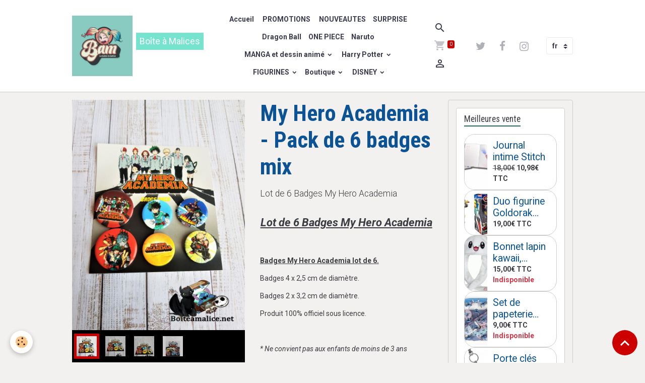

--- FILE ---
content_type: text/html; charset=UTF-8
request_url: https://www.boiteamalice.net/boutique/tout-pour-la-maison/accessoires/my-hero-academia-pack-de-6-badges-mix.html
body_size: 150039
content:

<!DOCTYPE html>
<html lang="fr">
    <head>
        <title>Badges My Hero Academia, Accessoire My Hero Academia</title>
        <meta name="theme-color" content="rgb(255, 255, 255)">
        <meta name="msapplication-navbutton-color" content="rgb(255, 255, 255)">
        <!-- METATAGS -->
        <!-- rebirth / sail -->
<!--[if IE]>
<meta http-equiv="X-UA-Compatible" content="IE=edge">
<![endif]-->
<meta charset="utf-8">
<meta name="viewport" content="width=device-width, initial-scale=1, shrink-to-fit=no">
    <meta property="og:title" content="Badges My Hero Academia, Accessoire My Hero Academia">
    <meta property="og:url" content="https://www.boiteamalice.net/boutique/tout-pour-la-maison/accessoires/my-hero-academia-pack-de-6-badges-mix.html">
    <meta property="og:type" content="website">
    <meta name="description" content="Découvrez les accessoires My Hero Academia ici un lot de 6 Badges My Hero Academia sous licence 100% officiel. Boutique Cadeaux Boîte à Malices.">
    <meta property="og:description" content="Découvrez les accessoires My Hero Academia ici un lot de 6 Badges My Hero Academia sous licence 100% officiel. Boutique Cadeaux Boîte à Malices.">
    <meta name="keywords" content="My Hero Academia, accessoire my hero academia, lot badges My hero academia, Badges my hero academia, boutique geek, boite a malice">
    <link rel="image_src" href="https://www.boiteamalice.net/medias/images/lot-badge-my-hero-academia.jpg">
    <meta property="og:image" content="https://www.boiteamalice.net/medias/images/lot-badge-my-hero-academia.jpg">
    <link href="//www.boiteamalice.net/fr/themes/designlines/6023a69806d398caa4460c62.css?v=59e6b0e4c917958b8784e66f6ddb7bf1" rel="stylesheet">
    <link rel="canonical" href="https://www.boiteamalice.net/boutique/tout-pour-la-maison/accessoires/my-hero-academia-pack-de-6-badges-mix.html">
    <meta name="google-site-verification" content="&lt;script&gt;   (function(i,s,o,g,r,a,m){i['GoogleAnalyticsObject']=r;i[r]=i[r]||function(){   (i[r].q=i[r].q||[]).push(arguments)},i[r].l=1*new Date();a=s.createElement(o),   m=s.getElementsByTagName(o)[0];a.async=1;a.src=g;m.parentNode.insertBefore(a,m">
<meta name="generator" content="e-monsite (e-monsite.com)">

    <link rel="icon" href="https://www.boiteamalice.net/medias/site/favicon/boite-a-malices-boutique-geek-bam.jpg">
    <link rel="apple-touch-icon" sizes="114x114" href="https://www.boiteamalice.net/medias/site/mobilefavicon/boite-a-malices-boutique-geek-bam.jpg?fx=c_114_114">
    <link rel="apple-touch-icon" sizes="72x72" href="https://www.boiteamalice.net/medias/site/mobilefavicon/boite-a-malices-boutique-geek-bam.jpg?fx=c_72_72">
    <link rel="apple-touch-icon" href="https://www.boiteamalice.net/medias/site/mobilefavicon/boite-a-malices-boutique-geek-bam.jpg?fx=c_57_57">
    <link rel="apple-touch-icon-precomposed" href="https://www.boiteamalice.net/medias/site/mobilefavicon/boite-a-malices-boutique-geek-bam.jpg?fx=c_57_57">


        
    <link rel="preconnect" href="https://fonts.googleapis.com">
    <link rel="preconnect" href="https://fonts.gstatic.com" crossorigin="anonymous">
    <link href="https://fonts.googleapis.com/css?family=Roboto:300,300italic,400,400italic,700,700italic%7CRoboto+Condensed:300,300italic,400,400italic,700,700italic&display=swap" rel="stylesheet">

<link href="//www.boiteamalice.net/themes/combined.css?v=6_1642769533_523" rel="stylesheet">


<link rel="preload" href="//www.boiteamalice.net/medias/static/themes/bootstrap_v4/js/jquery-3.6.3.min.js?v=26012023" as="script">
<script src="//www.boiteamalice.net/medias/static/themes/bootstrap_v4/js/jquery-3.6.3.min.js?v=26012023"></script>
<link rel="preload" href="//www.boiteamalice.net/medias/static/themes/bootstrap_v4/js/popper.min.js?v=31012023" as="script">
<script src="//www.boiteamalice.net/medias/static/themes/bootstrap_v4/js/popper.min.js?v=31012023"></script>
<link rel="preload" href="//www.boiteamalice.net/medias/static/themes/bootstrap_v4/js/bootstrap.min.js?v=31012023" as="script">
<script src="//www.boiteamalice.net/medias/static/themes/bootstrap_v4/js/bootstrap.min.js?v=31012023"></script>
<script src="//www.boiteamalice.net/themes/combined.js?v=6_1642769533_523&lang=fr"></script>
<script type="application/ld+json">
    {
        "@context" : "https://schema.org/",
        "@type" : "WebSite",
        "name" : "Boîte à Malices",
        "url" : "https://www.boiteamalice.net/"
    }
</script>



<script>
  (function(i,s,o,g,r,a,m){i['GoogleAnalyticsObject']=r;i[r]=i[r]||function(){
  (i[r].q=i[r].q||[]).push(arguments)},i[r].l=1*new Date();a=s.createElement(o),
  m=s.getElementsByTagName(o)[0];a.async=1;a.src=g;m.parentNode.insertBefore(a,m)
  })(window,document,'script','//www.google-analytics.com/analytics.js','ga');

  ga('create', 'UA-73551330-1', 'auto');
  ga('send', 'pageview');

</script>
        <!-- //METATAGS -->
            <script src="//www.boiteamalice.net/medias/static/js/rgpd-cookies/jquery.rgpd-cookies.js?v=2090"></script>
    <script>
                                    $(document).ready(function() {
            $.RGPDCookies({
                theme: 'bootstrap_v4',
                site: 'www.boiteamalice.net',
                privacy_policy_link: '/about/privacypolicy/',
                cookies: [{"id":null,"favicon_url":"https:\/\/ssl.gstatic.com\/analytics\/20210414-01\/app\/static\/analytics_standard_icon.png","enabled":true,"model":"google_analytics","title":"Google Analytics","short_description":"Permet d'analyser les statistiques de consultation de notre site","long_description":"Indispensable pour piloter notre site internet, il permet de mesurer des indicateurs comme l\u2019affluence, les produits les plus consult\u00e9s, ou encore la r\u00e9partition g\u00e9ographique des visiteurs.","privacy_policy_url":"https:\/\/support.google.com\/analytics\/answer\/6004245?hl=fr","slug":"google-analytics"},{"id":null,"favicon_url":"","enabled":true,"model":"addthis","title":"AddThis","short_description":"Partage social","long_description":"Nous utilisons cet outil afin de vous proposer des liens de partage vers des plateformes tiers comme Twitter, Facebook, etc.","privacy_policy_url":"https:\/\/www.oracle.com\/legal\/privacy\/addthis-privacy-policy.html","slug":"addthis"}],
                modal_title: 'Gestion\u0020des\u0020cookies',
                modal_description: 'd\u00E9pose\u0020des\u0020cookies\u0020pour\u0020am\u00E9liorer\u0020votre\u0020exp\u00E9rience\u0020de\u0020navigation,\nmesurer\u0020l\u0027audience\u0020du\u0020site\u0020internet,\u0020afficher\u0020des\u0020publicit\u00E9s\u0020personnalis\u00E9es,\nr\u00E9aliser\u0020des\u0020campagnes\u0020cibl\u00E9es\u0020et\u0020personnaliser\u0020l\u0027interface\u0020du\u0020site.',
                privacy_policy_label: 'Consulter\u0020la\u0020politique\u0020de\u0020confidentialit\u00E9',
                check_all_label: 'Tout\u0020cocher',
                refuse_button: 'Refuser',
                settings_button: 'Param\u00E9trer',
                accept_button: 'Accepter',
                callback: function() {
                    // website google analytics case (with gtag), consent "on the fly"
                    if ('gtag' in window && typeof window.gtag === 'function') {
                        if (window.jsCookie.get('rgpd-cookie-google-analytics') === undefined
                            || window.jsCookie.get('rgpd-cookie-google-analytics') === '0') {
                            gtag('consent', 'update', {
                                'ad_storage': 'denied',
                                'analytics_storage': 'denied'
                            });
                        } else {
                            gtag('consent', 'update', {
                                'ad_storage': 'granted',
                                'analytics_storage': 'granted'
                            });
                        }
                    }
                }
            });
        });
    </script>
        <script async src="https://www.googletagmanager.com/gtag/js?id=G-4VN4372P6E"></script>
<script>
    window.dataLayer = window.dataLayer || [];
    function gtag(){dataLayer.push(arguments);}
    
    gtag('consent', 'default', {
        'ad_storage': 'denied',
        'analytics_storage': 'denied'
    });
    
    gtag('js', new Date());
    gtag('config', 'G-4VN4372P6E');
</script>

        
    <!-- Global site tag (gtag.js) -->
        <script async src="https://www.googletagmanager.com/gtag/js?id=UA-180285985-1"></script>
        <script>
        window.dataLayer = window.dataLayer || [];
        function gtag(){dataLayer.push(arguments);}

gtag('consent', 'default', {
            'ad_storage': 'denied',
            'analytics_storage': 'denied'
        });
        gtag('set', 'allow_ad_personalization_signals', false);
                gtag('js', new Date());
        gtag('config', 'UA-180285985-1');
    </script>
                                    <link rel="dns-prefetch" href="//ems-stats1.ems-app.com">
            <!-- Matomo -->
<script>
  var _paq = window._paq = window._paq || [];
  /* tracker methods like "setCustomDimension" should be called before "trackPageView" */
  _paq.push(['trackPageView']);
  _paq.push(['enableLinkTracking']);
  (function() {
    var u="https://ems-stats1.ems-app.com/";
    _paq.push(['setTrackerUrl', u+'matomo.php']);
    _paq.push(['setSiteId', '45']);
    var d=document, g=d.createElement('script'), s=d.getElementsByTagName('script')[0];
    g.async=true; g.src=u+'matomo.js'; s.parentNode.insertBefore(g,s);
  })();
</script>
<!-- End Matomo Code -->

            </head>
    <body id="boutique_run_tout-pour-la-maison_accessoires_my-hero-academia-pack-de-6-badges-mix" data-template="default">
        

                <!-- BRAND TOP -->
        
        <!-- NAVBAR -->
                                                                                                                                    <nav class="navbar navbar-expand-lg py-lg-4 position-sticky" id="navbar" data-animation="sliding">
                        <div class="container">
                                                                    <a aria-label="brand" class="navbar-brand d-inline-flex align-items-center" href="https://www.boiteamalice.net/">
                                                    <img src="https://www.boiteamalice.net/medias/site/logos/boite-a-malices-boutique-geek-magasin-de-jouet.png" alt="Boîte à Malices" class="img-fluid brand-logo mr-2 d-inline-block">
                                                                        <span class="brand-titles d-lg-flex flex-column align-items-start">
                            <span class="brand-title d-inline-block">Boîte à Malices</span>
                                                        <span class="brand-subtitle d-none d-lg-inline-block">Boutique Geek, Pop Culture et Mode Alternative</span>
                                                    </span>
                                            </a>
                                                    <button id="buttonBurgerMenu" title="BurgerMenu" class="navbar-toggler collapsed" type="button" data-toggle="collapse" data-target="#menu">
                    <span></span>
                    <span></span>
                    <span></span>
                    <span></span>
                </button>
                <div class="collapse navbar-collapse flex-lg-grow-0 mx-lg-auto" id="menu">
                                                                                                                <ul class="navbar-nav navbar-menu nav-all nav-all-center">
                                                                                                                                                                                            <li class="nav-item" data-index="1">
                            <a class="nav-link" href="https://www.boiteamalice.net/">
                                                                Accueil
                            </a>
                                                                                </li>
                                                                                                                                                                                            <li class="nav-item" data-index="2">
                            <a class="nav-link" href="https://www.boiteamalice.net/boutique/soldes-d-hiver/">
                                                                                                                                                                                <i class="material-icons fa-bullhorn" style="color:rgb(244, 67, 54)"></i>
                                                                PROMOTIONS
                            </a>
                                                                                </li>
                                                                                                                                                                                            <li class="nav-item" data-index="3">
                            <a class="nav-link" href="https://www.boiteamalice.net/boutique/nouveautes/">
                                                                                                                                                                                <i class="material-icons fa-thumbs-up" style="color:rgb(244, 67, 54)"></i>
                                                                NOUVEAUTES
                            </a>
                                                                                </li>
                                                                                                                                                                                            <li class="nav-item" data-index="4">
                            <a class="nav-link" href="https://www.boiteamalice.net/boutique/surprise/">
                                                                SURPRISE
                            </a>
                                                                                </li>
                                                                                                                                                                                            <li class="nav-item" data-index="5">
                            <a class="nav-link" href="https://www.boiteamalice.net/boutique/licences/manga/vos-heros-d-animes/dragon-ball/">
                                                                Dragon Ball
                            </a>
                                                                                </li>
                                                                                                                                                                                            <li class="nav-item" data-index="6">
                            <a class="nav-link" href="https://www.boiteamalice.net/boutique/licences/manga/vos-heros-d-animes/one-piece/">
                                                                ONE PIECE
                            </a>
                                                                                </li>
                                                                                                                                                                                            <li class="nav-item" data-index="7">
                            <a class="nav-link" href="https://www.boiteamalice.net/boutique/licences/manga/vos-heros-d-animes/naruto/">
                                                                Naruto
                            </a>
                                                                                </li>
                                                                                                                                                                                                                                                                            <li class="nav-item dropdown" data-index="8">
                            <a class="nav-link dropdown-toggle" href="https://www.boiteamalice.net/boutique/licences/manga/">
                                                                MANGA et dessin animé
                            </a>
                                                                                        <div class="collapse dropdown-menu">
                                    <ul class="list-unstyled">
                                                                                                                                                                                                                                                                                                                                                                                                                <li class="dropdown">
                                                <a class="dropdown-item dropdown-toggle" href="https://www.boiteamalice.net/boutique/licences/manga/vos-heros-d-animes/">
                                                    Vos Mangas -Animés - dessins animés
                                                </a>
                                                                                                                                                    <div class="collapse dropdown-menu dropdown-submenu">
                                                        <ul class="list-unstyled">
                                                                                                                            <li>
                                                                    <a class="dropdown-item" href="https://www.boiteamalice.net/boutique/licences/manga/vos-heros-d-animes/attaque-des-titans/">Attaque des Titans</a>
                                                                </li>
                                                                                                                            <li>
                                                                    <a class="dropdown-item" href="https://www.boiteamalice.net/boutique/licences/manga/vos-heros-d-animes/chevaliers-du-zodiaque/">Chevaliers du Zodiaque</a>
                                                                </li>
                                                                                                                            <li>
                                                                    <a class="dropdown-item" href="https://www.boiteamalice.net/boutique/licences/manga/vos-heros-d-animes/death-note/">Death Note</a>
                                                                </li>
                                                                                                                            <li>
                                                                    <a class="dropdown-item" href="https://www.boiteamalice.net/boutique/licences/manga/vos-heros-d-animes/demon-slayer/">Demon Slayer</a>
                                                                </li>
                                                                                                                            <li>
                                                                    <a class="dropdown-item" href="https://www.boiteamalice.net/boutique/licences/manga/vos-heros-d-animes/detective-conan/">DETECTIVE CONAN</a>
                                                                </li>
                                                                                                                            <li>
                                                                    <a class="dropdown-item" href="https://www.boiteamalice.net/boutique/licences/manga/vos-heros-d-animes/dragon-ball/">Dragon Ball</a>
                                                                </li>
                                                                                                                            <li>
                                                                    <a class="dropdown-item" href="https://www.boiteamalice.net/boutique/licences/manga/vos-heros-d-animes/dragon-krokmou-co/">Dragon - Krokmou & Co</a>
                                                                </li>
                                                                                                                            <li>
                                                                    <a class="dropdown-item" href="https://www.boiteamalice.net/boutique/licences/manga/vos-heros-d-animes/dr-stone/">Dr Stone</a>
                                                                </li>
                                                                                                                            <li>
                                                                    <a class="dropdown-item" href="https://www.boiteamalice.net/boutique/licences/manga/vos-heros-d-animes/evangelion/">Evangelion</a>
                                                                </li>
                                                                                                                            <li>
                                                                    <a class="dropdown-item" href="https://www.boiteamalice.net/boutique/licences/manga/vos-heros-d-animes/fairy-tail/">Fairy Tail</a>
                                                                </li>
                                                                                                                            <li>
                                                                    <a class="dropdown-item" href="https://www.boiteamalice.net/boutique/licences/manga/vos-heros-d-animes/ghibli/">Ghibli</a>
                                                                </li>
                                                                                                                            <li>
                                                                    <a class="dropdown-item" href="https://www.boiteamalice.net/boutique/licences/manga/vos-heros-d-animes/goldorak/">GOLDORAK</a>
                                                                </li>
                                                                                                                            <li>
                                                                    <a class="dropdown-item" href="https://www.boiteamalice.net/boutique/licences/manga/vos-heros-d-animes/hello-kitty/">Hello Kitty</a>
                                                                </li>
                                                                                                                            <li>
                                                                    <a class="dropdown-item" href="https://www.boiteamalice.net/boutique/licences/manga/vos-heros-d-animes/hunter-x-hunter/">Hunter X Hunter</a>
                                                                </li>
                                                                                                                            <li>
                                                                    <a class="dropdown-item" href="https://www.boiteamalice.net/boutique/licences/manga/vos-heros-d-animes/jujutsu-kaisen/">Jujutsu Kaisen</a>
                                                                </li>
                                                                                                                            <li>
                                                                    <a class="dropdown-item" href="https://www.boiteamalice.net/boutique/licences/manga/vos-heros-d-animes/lamu/">Lamu</a>
                                                                </li>
                                                                                                                            <li>
                                                                    <a class="dropdown-item" href="https://www.boiteamalice.net/boutique/licences/manga/vos-heros-d-animes/lilo-et-stitch/">Lilo et Stitch</a>
                                                                </li>
                                                                                                                            <li>
                                                                    <a class="dropdown-item" href="https://www.boiteamalice.net/boutique/licences/manga/vos-heros-d-animes/moi-quand-je-me-reincarne-en-slime-tensura/">Moi quand je me réincarne en Slime - Tensura</a>
                                                                </li>
                                                                                                                            <li>
                                                                    <a class="dropdown-item" href="https://www.boiteamalice.net/boutique/licences/manga/vos-heros-d-animes/my-hero-academia/">My Hero Academia</a>
                                                                </li>
                                                                                                                            <li>
                                                                    <a class="dropdown-item" href="https://www.boiteamalice.net/boutique/licences/manga/vos-heros-d-animes/my-little-pony/">My little Pony</a>
                                                                </li>
                                                                                                                            <li>
                                                                    <a class="dropdown-item" href="https://www.boiteamalice.net/boutique/licences/manga/vos-heros-d-animes/naruto/">Naruto</a>
                                                                </li>
                                                                                                                            <li>
                                                                    <a class="dropdown-item" href="https://www.boiteamalice.net/boutique/licences/manga/vos-heros-d-animes/one-piece/">ONE PIECE</a>
                                                                </li>
                                                                                                                            <li>
                                                                    <a class="dropdown-item" href="https://www.boiteamalice.net/boutique/licences/manga/vos-heros-d-animes/pokemon/">POKEMON</a>
                                                                </li>
                                                                                                                            <li>
                                                                    <a class="dropdown-item" href="https://www.boiteamalice.net/boutique/licences/manga/vos-heros-d-animes/pat-patrouille/">Pat'Patrouille</a>
                                                                </li>
                                                                                                                            <li>
                                                                    <a class="dropdown-item" href="https://www.boiteamalice.net/boutique/licences/manga/vos-heros-d-animes/re-zero/">Re:zero</a>
                                                                </li>
                                                                                                                            <li>
                                                                    <a class="dropdown-item" href="https://www.boiteamalice.net/boutique/licences/manga/vos-heros-d-animes/rick-et-morty/">Rick et Morty</a>
                                                                </li>
                                                                                                                            <li>
                                                                    <a class="dropdown-item" href="https://www.boiteamalice.net/boutique/licences/manga/vos-heros-d-animes/totoro/">Totoro</a>
                                                                </li>
                                                                                                                            <li>
                                                                    <a class="dropdown-item" href="https://www.boiteamalice.net/boutique/licences/manga/vos-heros-d-animes/spy-x-family/">SPY X FAMILY</a>
                                                                </li>
                                                                                                                            <li>
                                                                    <a class="dropdown-item" href="https://www.boiteamalice.net/boutique/licences/manga/vos-heros-d-animes/sailor-moon/">Sailor Moon</a>
                                                                </li>
                                                                                                                            <li>
                                                                    <a class="dropdown-item" href="https://www.boiteamalice.net/boutique/licences/manga/vos-heros-d-animes/tokyo-ghoul/">Tokyo Ghoul</a>
                                                                </li>
                                                                                                                            <li>
                                                                    <a class="dropdown-item" href="https://www.boiteamalice.net/boutique/licences/manga/vos-heros-d-animes/tokyo-revengers/">Tokyo Revengers</a>
                                                                </li>
                                                                                                                            <li>
                                                                    <a class="dropdown-item" href="https://www.boiteamalice.net/boutique/licences/manga/vos-heros-d-animes/mashle/">Mashle</a>
                                                                </li>
                                                                                                                        <li class="dropdown-menu-root">
                                                                <a class="dropdown-item" href="https://www.boiteamalice.net/boutique/licences/manga/vos-heros-d-animes/">Vos Mangas -Animés - dessins animés</a>
                                                            </li>
                                                        </ul>
                                                    </div>
                                                                                            </li>
                                                                                                                                                                                                                                                                    <li>
                                                <a class="dropdown-item" href="https://www.boiteamalice.net/boutique/licences/manga/textile-anime/">
                                                    TEXTILE ANIME
                                                </a>
                                                                                                                                            </li>
                                                                                <li class="dropdown-menu-root">
                                            <a class="dropdown-item" href="https://www.boiteamalice.net/boutique/licences/manga/">MANGA et dessin animé</a>
                                        </li>
                                    </ul>
                                </div>
                                                    </li>
                                                                                                                                                                                                                                                                            <li class="nav-item dropdown" data-index="9">
                            <a class="nav-link dropdown-toggle" href="https://www.boiteamalice.net/boutique/licences/harry-potter/">
                                                                                                                                                                                <i class="material-icons fa-certificate" style="color:rgb(244, 67, 54)"></i>
                                                                Harry Potter
                            </a>
                                                                                        <div class="collapse dropdown-menu">
                                    <ul class="list-unstyled">
                                                                                                                                                                                                                                                                    <li>
                                                <a class="dropdown-item" href="https://www.boiteamalice.net/boutique/licences/harry-potter/textile-harry-potter/">
                                                    Textile Harry Potter
                                                </a>
                                                                                                                                            </li>
                                                                                                                                                                                                                                                                    <li>
                                                <a class="dropdown-item" href="https://www.boiteamalice.net/boutique/licences/harry-potter/figurine/">
                                                    Figurine Harry Potter
                                                </a>
                                                                                                                                            </li>
                                                                                                                                                                                                                                                                    <li>
                                                <a class="dropdown-item" href="https://www.boiteamalice.net/boutique/licences/harry-potter/maroquinerie-harry-potter/">
                                                    Maroquinerie Harry Potter
                                                </a>
                                                                                                                                            </li>
                                                                                                                                                                                                                                                                    <li>
                                                <a class="dropdown-item" href="https://www.boiteamalice.net/boutique/licences/harry-potter/papeterie-harry-potter/">
                                                    Papeterie Harry Potter
                                                </a>
                                                                                                                                            </li>
                                                                                                                                                                                                                                                                    <li>
                                                <a class="dropdown-item" href="https://www.boiteamalice.net/boutique/licences/harry-potter/baguettes/">
                                                    Baguettes Magiques Harry Potter
                                                </a>
                                                                                                                                            </li>
                                                                                                                                                                                                                                                                    <li>
                                                <a class="dropdown-item" href="https://www.boiteamalice.net/boutique/licences/harry-potter/bijoux-harry-potter/">
                                                    Bijoux Harry Potter
                                                </a>
                                                                                                                                            </li>
                                                                                                                                                                                                                                                                    <li>
                                                <a class="dropdown-item" href="https://www.boiteamalice.net/boutique/licences/harry-potter/peluche-harry-potter/">
                                                    Peluche Harry Potter
                                                </a>
                                                                                                                                            </li>
                                                                                                                                                                                                                                                                    <li>
                                                <a class="dropdown-item" href="https://www.boiteamalice.net/boutique/licences/harry-potter/porte-cles-harry-potter/">
                                                    Porte clés Harry Potter
                                                </a>
                                                                                                                                            </li>
                                                                                                                                                                                                                                                                    <li>
                                                <a class="dropdown-item" href="https://www.boiteamalice.net/boutique/licences/harry-potter/puzzle/">
                                                    Puzzle
                                                </a>
                                                                                                                                            </li>
                                                                                                                                                                                                                                                                    <li>
                                                <a class="dropdown-item" href="https://www.boiteamalice.net/boutique/licences/harry-potter/autre-produits-harry-potter/">
                                                    Autre Produits Harry Potter
                                                </a>
                                                                                                                                            </li>
                                                                                <li class="dropdown-menu-root">
                                            <a class="dropdown-item" href="https://www.boiteamalice.net/boutique/licences/harry-potter/">Harry Potter</a>
                                        </li>
                                    </ul>
                                </div>
                                                    </li>
                                                                                                                                                                                                                                                                            <li class="nav-item dropdown" data-index="10">
                            <a class="nav-link dropdown-toggle" href="https://www.boiteamalice.net/boutique/figurines/">
                                                                                                                                                                                <i class="material-icons fa-arrow-right"></i>
                                                                FIGURINES
                            </a>
                                                                                        <div class="collapse dropdown-menu">
                                    <ul class="list-unstyled">
                                                                                                                                                                                                                                                                    <li>
                                                <a class="dropdown-item" href="https://www.boiteamalice.net/boutique/figurines/funko-pop/">
                                                    FIGURINE FUNKO POP !
                                                </a>
                                                                                                                                            </li>
                                                                                                                                                                                                                                                                    <li>
                                                <a class="dropdown-item" href="https://www.boiteamalice.net/boutique/figurines/q-posket/">
                                                    Q POSKET
                                                </a>
                                                                                                                                            </li>
                                                                                                                                                                                                                                                                    <li>
                                                <a class="dropdown-item" href="https://www.boiteamalice.net/boutique/figurines/plastoy/">
                                                    PLASTOY
                                                </a>
                                                                                                                                            </li>
                                                                                                                                                                                                                                                                    <li>
                                                <a class="dropdown-item" href="https://www.boiteamalice.net/boutique/figurines/disney/">
                                                    Disney
                                                </a>
                                                                                                                                            </li>
                                                                                                                                                                                                                                                                    <li>
                                                <a class="dropdown-item" href="https://www.boiteamalice.net/boutique/figurines/harry-potter/">
                                                    Harry Potter
                                                </a>
                                                                                                                                            </li>
                                                                                                                                                                                                                                                                                                                                                                                                                <li class="dropdown">
                                                <a class="dropdown-item dropdown-toggle" href="https://www.boiteamalice.net/boutique/figurines/manga/">
                                                    Figurines Manga
                                                </a>
                                                                                                                                                    <div class="collapse dropdown-menu dropdown-submenu">
                                                        <ul class="list-unstyled">
                                                                                                                            <li>
                                                                    <a class="dropdown-item" href="https://www.boiteamalice.net/boutique/figurines/manga/arale/">ARALE</a>
                                                                </li>
                                                                                                                            <li>
                                                                    <a class="dropdown-item" href="https://www.boiteamalice.net/boutique/figurines/manga/demon-slayer/">Demon Slayer</a>
                                                                </li>
                                                                                                                            <li>
                                                                    <a class="dropdown-item" href="https://www.boiteamalice.net/boutique/figurines/manga/dragon-ball/">Dragon Ball</a>
                                                                </li>
                                                                                                                            <li>
                                                                    <a class="dropdown-item" href="https://www.boiteamalice.net/boutique/figurines/manga/detective-conan/">DETECTIVE CONAN</a>
                                                                </li>
                                                                                                                            <li>
                                                                    <a class="dropdown-item" href="https://www.boiteamalice.net/boutique/figurines/manga/jujutsu-kaisen-1/">Jujutsu Kaisen</a>
                                                                </li>
                                                                                                                            <li>
                                                                    <a class="dropdown-item" href="https://www.boiteamalice.net/boutique/figurines/manga/my-hero-academia/">My Hero Academia</a>
                                                                </li>
                                                                                                                            <li>
                                                                    <a class="dropdown-item" href="https://www.boiteamalice.net/boutique/figurines/manga/lamu/">Lamu</a>
                                                                </li>
                                                                                                                            <li>
                                                                    <a class="dropdown-item" href="https://www.boiteamalice.net/boutique/figurines/manga/naruto/">Naruto</a>
                                                                </li>
                                                                                                                            <li>
                                                                    <a class="dropdown-item" href="https://www.boiteamalice.net/boutique/figurines/manga/one-piece/">ONE PIECE</a>
                                                                </li>
                                                                                                                            <li>
                                                                    <a class="dropdown-item" href="https://www.boiteamalice.net/boutique/figurines/manga/sailor-moon/">Sailor Moon</a>
                                                                </li>
                                                                                                                            <li>
                                                                    <a class="dropdown-item" href="https://www.boiteamalice.net/boutique/figurines/manga/spy-x-family/">SPY X FAMILY</a>
                                                                </li>
                                                                                                                            <li>
                                                                    <a class="dropdown-item" href="https://www.boiteamalice.net/boutique/figurines/manga/sword-art-online/">Sword Art Online</a>
                                                                </li>
                                                                                                                            <li>
                                                                    <a class="dropdown-item" href="https://www.boiteamalice.net/boutique/figurines/manga/l-attaque-des-titans/">l'Attaque des Titans</a>
                                                                </li>
                                                                                                                            <li>
                                                                    <a class="dropdown-item" href="https://www.boiteamalice.net/boutique/figurines/manga/re-zero/">Re:zero</a>
                                                                </li>
                                                                                                                        <li class="dropdown-menu-root">
                                                                <a class="dropdown-item" href="https://www.boiteamalice.net/boutique/figurines/manga/">Figurines Manga</a>
                                                            </li>
                                                        </ul>
                                                    </div>
                                                                                            </li>
                                                                                                                                                                                                                                                                    <li>
                                                <a class="dropdown-item" href="https://www.boiteamalice.net/boutique/figurines/mandalorian-star-wars/">
                                                    Mandalorian - Star Wars
                                                </a>
                                                                                                                                            </li>
                                                                                                                                                                                                                                                                    <li>
                                                <a class="dropdown-item" href="https://www.boiteamalice.net/boutique/figurines/harley-quinn/">
                                                    HARLEY QUINN
                                                </a>
                                                                                                                                            </li>
                                                                                                                                                                                                                                                                    <li>
                                                <a class="dropdown-item" href="https://www.boiteamalice.net/boutique/figurines/warhammer/">
                                                    WARHAMMER
                                                </a>
                                                                                                                                            </li>
                                                                                                                                                                                                                                                                    <li>
                                                <a class="dropdown-item" href="https://www.boiteamalice.net/boutique/figurines/street-fighter/">
                                                    Street Fighter
                                                </a>
                                                                                                                                            </li>
                                                                                                                                                                                                                                                                                                                                                                                                                <li class="dropdown">
                                                <a class="dropdown-item dropdown-toggle" href="https://www.boiteamalice.net/boutique/figurines/figurine-marvel/">
                                                    FIGURINE MARVEL
                                                </a>
                                                                                                                                                    <div class="collapse dropdown-menu dropdown-submenu">
                                                        <ul class="list-unstyled">
                                                                                                                            <li>
                                                                    <a class="dropdown-item" href="https://www.boiteamalice.net/boutique/figurines/figurine-marvel/iron-man/">Iron man</a>
                                                                </li>
                                                                                                                            <li>
                                                                    <a class="dropdown-item" href="https://www.boiteamalice.net/boutique/figurines/figurine-marvel/spiderman/">Spiderman</a>
                                                                </li>
                                                                                                                            <li>
                                                                    <a class="dropdown-item" href="https://www.boiteamalice.net/boutique/figurines/figurine-marvel/figurine-wolverine/">Figurine Wolverine</a>
                                                                </li>
                                                                                                                        <li class="dropdown-menu-root">
                                                                <a class="dropdown-item" href="https://www.boiteamalice.net/boutique/figurines/figurine-marvel/">FIGURINE MARVEL</a>
                                                            </li>
                                                        </ul>
                                                    </div>
                                                                                            </li>
                                                                                <li class="dropdown-menu-root">
                                            <a class="dropdown-item" href="https://www.boiteamalice.net/boutique/figurines/">FIGURINES</a>
                                        </li>
                                    </ul>
                                </div>
                                                    </li>
                                                                                                                                                                                                                                                                            <li class="nav-item dropdown" data-index="11">
                            <a class="nav-link dropdown-toggle" href="https://www.boiteamalice.net/boutique/">
                                                                Boutique
                            </a>
                                                                                        <div class="collapse dropdown-menu">
                                    <ul class="list-unstyled">
                                                                                                                                                                                                                                                                    <li>
                                                <a class="dropdown-item" href="https://www.boiteamalice.net/boutique/nouveautes/">
                                                    NOUVEAUTES
                                                </a>
                                                                                                                                            </li>
                                                                                                                                                                                                                                                                    <li>
                                                <a class="dropdown-item" href="https://www.boiteamalice.net/boutique/surprise/">
                                                    SURPRISE
                                                </a>
                                                                                                                                            </li>
                                                                                                                                                                                                                                                                                                                                                                                                                <li class="dropdown">
                                                <a class="dropdown-item dropdown-toggle" href="https://www.boiteamalice.net/boutique/licences/">
                                                    LICENCES
                                                </a>
                                                                                                                                                    <div class="collapse dropdown-menu dropdown-submenu">
                                                        <ul class="list-unstyled">
                                                                                                                            <li>
                                                                    <a class="dropdown-item" href="https://www.boiteamalice.net/boutique/licences/manga/">MANGA et dessin animé</a>
                                                                </li>
                                                                                                                            <li>
                                                                    <a class="dropdown-item" href="https://www.boiteamalice.net/boutique/licences/disney/">DISNEY</a>
                                                                </li>
                                                                                                                            <li>
                                                                    <a class="dropdown-item" href="https://www.boiteamalice.net/boutique/licences/dc-comics/">DC comics</a>
                                                                </li>
                                                                                                                            <li>
                                                                    <a class="dropdown-item" href="https://www.boiteamalice.net/boutique/licences/serie-tv/">Films & Série TV</a>
                                                                </li>
                                                                                                                            <li>
                                                                    <a class="dropdown-item" href="https://www.boiteamalice.net/boutique/licences/jeux-video/">GAMING - Jeux vidéo</a>
                                                                </li>
                                                                                                                            <li>
                                                                    <a class="dropdown-item" href="https://www.boiteamalice.net/boutique/licences/harry-potter/">Harry Potter</a>
                                                                </li>
                                                                                                                            <li>
                                                                    <a class="dropdown-item" href="https://www.boiteamalice.net/boutique/licences/kpop/">KPOP</a>
                                                                </li>
                                                                                                                            <li>
                                                                    <a class="dropdown-item" href="https://www.boiteamalice.net/boutique/licences/marvel/">MARVEL</a>
                                                                </li>
                                                                                                                            <li>
                                                                    <a class="dropdown-item" href="https://www.boiteamalice.net/boutique/licences/my-little-pony/">My little Pony</a>
                                                                </li>
                                                                                                                            <li>
                                                                    <a class="dropdown-item" href="https://www.boiteamalice.net/boutique/licences/squishmallows/">Squishmallows</a>
                                                                </li>
                                                                                                                            <li>
                                                                    <a class="dropdown-item" href="https://www.boiteamalice.net/boutique/licences/tokidoki/">TOKIDOKI</a>
                                                                </li>
                                                                                                                        <li class="dropdown-menu-root">
                                                                <a class="dropdown-item" href="https://www.boiteamalice.net/boutique/licences/">LICENCES</a>
                                                            </li>
                                                        </ul>
                                                    </div>
                                                                                            </li>
                                                                                                                                                                                                                                                                                                                                                                                                                <li class="dropdown">
                                                <a class="dropdown-item dropdown-toggle" href="https://www.boiteamalice.net/boutique/figurines/">
                                                    FIGURINES
                                                </a>
                                                                                                                                                    <div class="collapse dropdown-menu dropdown-submenu">
                                                        <ul class="list-unstyled">
                                                                                                                            <li>
                                                                    <a class="dropdown-item" href="https://www.boiteamalice.net/boutique/figurines/funko-pop/">FIGURINE FUNKO POP !</a>
                                                                </li>
                                                                                                                            <li>
                                                                    <a class="dropdown-item" href="https://www.boiteamalice.net/boutique/figurines/q-posket/">Q POSKET</a>
                                                                </li>
                                                                                                                            <li>
                                                                    <a class="dropdown-item" href="https://www.boiteamalice.net/boutique/figurines/plastoy/">PLASTOY</a>
                                                                </li>
                                                                                                                            <li>
                                                                    <a class="dropdown-item" href="https://www.boiteamalice.net/boutique/figurines/disney/">Disney</a>
                                                                </li>
                                                                                                                            <li>
                                                                    <a class="dropdown-item" href="https://www.boiteamalice.net/boutique/figurines/harry-potter/">Harry Potter</a>
                                                                </li>
                                                                                                                            <li>
                                                                    <a class="dropdown-item" href="https://www.boiteamalice.net/boutique/figurines/manga/">Figurines Manga</a>
                                                                </li>
                                                                                                                            <li>
                                                                    <a class="dropdown-item" href="https://www.boiteamalice.net/boutique/figurines/mandalorian-star-wars/">Mandalorian - Star Wars</a>
                                                                </li>
                                                                                                                            <li>
                                                                    <a class="dropdown-item" href="https://www.boiteamalice.net/boutique/figurines/harley-quinn/">HARLEY QUINN</a>
                                                                </li>
                                                                                                                            <li>
                                                                    <a class="dropdown-item" href="https://www.boiteamalice.net/boutique/figurines/warhammer/">WARHAMMER</a>
                                                                </li>
                                                                                                                            <li>
                                                                    <a class="dropdown-item" href="https://www.boiteamalice.net/boutique/figurines/street-fighter/">Street Fighter</a>
                                                                </li>
                                                                                                                            <li>
                                                                    <a class="dropdown-item" href="https://www.boiteamalice.net/boutique/figurines/figurine-marvel/">FIGURINE MARVEL</a>
                                                                </li>
                                                                                                                        <li class="dropdown-menu-root">
                                                                <a class="dropdown-item" href="https://www.boiteamalice.net/boutique/figurines/">FIGURINES</a>
                                                            </li>
                                                        </ul>
                                                    </div>
                                                                                            </li>
                                                                                                                                                                                                                                                                                                                                                                                                                <li class="dropdown">
                                                <a class="dropdown-item dropdown-toggle" href="https://www.boiteamalice.net/boutique/jeux-et-jouets/">
                                                    JEUX & JOUETS
                                                </a>
                                                                                                                                                    <div class="collapse dropdown-menu dropdown-submenu">
                                                        <ul class="list-unstyled">
                                                                                                                            <li>
                                                                    <a class="dropdown-item" href="https://www.boiteamalice.net/boutique/jeux-et-jouets/puzzle/">Puzzle</a>
                                                                </li>
                                                                                                                            <li>
                                                                    <a class="dropdown-item" href="https://www.boiteamalice.net/boutique/jeux-et-jouets/peluche/">Peluche</a>
                                                                </li>
                                                                                                                            <li>
                                                                    <a class="dropdown-item" href="https://www.boiteamalice.net/boutique/jeux-et-jouets/poupee/">Poupée</a>
                                                                </li>
                                                                                                                            <li>
                                                                    <a class="dropdown-item" href="https://www.boiteamalice.net/boutique/jeux-et-jouets/tirelire/">TIRELIRE</a>
                                                                </li>
                                                                                                                            <li>
                                                                    <a class="dropdown-item" href="https://www.boiteamalice.net/boutique/jeux-et-jouets/livre-interactif/">Livre interactif</a>
                                                                </li>
                                                                                                                            <li>
                                                                    <a class="dropdown-item" href="https://www.boiteamalice.net/boutique/jeux-et-jouets/jeux/">JEUX</a>
                                                                </li>
                                                                                                                            <li>
                                                                    <a class="dropdown-item" href="https://www.boiteamalice.net/boutique/jeux-et-jouets/veilleuse/">Veilleuse</a>
                                                                </li>
                                                                                                                            <li>
                                                                    <a class="dropdown-item" href="https://www.boiteamalice.net/boutique/jeux-et-jouets/epee-et-bouclier/">Epée et bouclier</a>
                                                                </li>
                                                                                                                        <li class="dropdown-menu-root">
                                                                <a class="dropdown-item" href="https://www.boiteamalice.net/boutique/jeux-et-jouets/">JEUX & JOUETS</a>
                                                            </li>
                                                        </ul>
                                                    </div>
                                                                                            </li>
                                                                                                                                                                                                                                                                                                                                                                                                                <li class="dropdown">
                                                <a class="dropdown-item dropdown-toggle" href="https://www.boiteamalice.net/boutique/sacs-porte-monnaie/">
                                                    Sacs & porte monnaie
                                                </a>
                                                                                                                                                    <div class="collapse dropdown-menu dropdown-submenu">
                                                        <ul class="list-unstyled">
                                                                                                                            <li>
                                                                    <a class="dropdown-item" href="https://www.boiteamalice.net/boutique/sacs-porte-monnaie/loungefly/">LOUNGEFLY</a>
                                                                </li>
                                                                                                                            <li>
                                                                    <a class="dropdown-item" href="https://www.boiteamalice.net/boutique/sacs-porte-monnaie/sac/">SAC</a>
                                                                </li>
                                                                                                                            <li>
                                                                    <a class="dropdown-item" href="https://www.boiteamalice.net/boutique/sacs-porte-monnaie/porte-monnaie-et-porte-feuille/">PORTE MONNAIE et Porte-feuille</a>
                                                                </li>
                                                                                                                        <li class="dropdown-menu-root">
                                                                <a class="dropdown-item" href="https://www.boiteamalice.net/boutique/sacs-porte-monnaie/">Sacs & porte monnaie</a>
                                                            </li>
                                                        </ul>
                                                    </div>
                                                                                            </li>
                                                                                                                                                                                                                                                                                                                                                                                                                <li class="dropdown">
                                                <a class="dropdown-item dropdown-toggle" href="https://www.boiteamalice.net/boutique/papeterie-1/">
                                                    Papeterie - Fourniture de Bureau
                                                </a>
                                                                                                                                                    <div class="collapse dropdown-menu dropdown-submenu">
                                                        <ul class="list-unstyled">
                                                                                                                            <li>
                                                                    <a class="dropdown-item" href="https://www.boiteamalice.net/boutique/papeterie-1/cahier-note-book-carnet-de-note/">Cahier / Notebook / Carnet de Note</a>
                                                                </li>
                                                                                                                            <li>
                                                                    <a class="dropdown-item" href="https://www.boiteamalice.net/boutique/papeterie-1/stylos-crayons/">Stylos - Crayons</a>
                                                                </li>
                                                                                                                            <li>
                                                                    <a class="dropdown-item" href="https://www.boiteamalice.net/boutique/papeterie-1/taille-crayon/">Taille crayon et Gomme</a>
                                                                </li>
                                                                                                                            <li>
                                                                    <a class="dropdown-item" href="https://www.boiteamalice.net/boutique/papeterie-1/trousse/">Trousse</a>
                                                                </li>
                                                                                                                            <li>
                                                                    <a class="dropdown-item" href="https://www.boiteamalice.net/boutique/papeterie-1/cartable-et-sac-a-dos-fourniture-scolaire/">Cartable et Sac à dos fourniture scolaire</a>
                                                                </li>
                                                                                                                        <li class="dropdown-menu-root">
                                                                <a class="dropdown-item" href="https://www.boiteamalice.net/boutique/papeterie-1/">Papeterie - Fourniture de Bureau</a>
                                                            </li>
                                                        </ul>
                                                    </div>
                                                                                            </li>
                                                                                                                                                                                                                                                                                                                                                                                                                <li class="dropdown">
                                                <a class="dropdown-item dropdown-toggle" href="https://www.boiteamalice.net/boutique/mode/">
                                                    TEXTILE
                                                </a>
                                                                                                                                                    <div class="collapse dropdown-menu dropdown-submenu">
                                                        <ul class="list-unstyled">
                                                                                                                            <li>
                                                                    <a class="dropdown-item" href="https://www.boiteamalice.net/boutique/mode/homme/">VÊTEMENT HOMME</a>
                                                                </li>
                                                                                                                            <li>
                                                                    <a class="dropdown-item" href="https://www.boiteamalice.net/boutique/mode/femme/">VÊTEMENT FEMME</a>
                                                                </li>
                                                                                                                            <li>
                                                                    <a class="dropdown-item" href="https://www.boiteamalice.net/boutique/mode/enfant/">ENFANT</a>
                                                                </li>
                                                                                                                            <li>
                                                                    <a class="dropdown-item" href="https://www.boiteamalice.net/boutique/mode/teddy/">TEDDY et SWEAT</a>
                                                                </li>
                                                                                                                            <li>
                                                                    <a class="dropdown-item" href="https://www.boiteamalice.net/boutique/mode/peignoir/">PEIGNOIR & Robe de chambre</a>
                                                                </li>
                                                                                                                            <li>
                                                                    <a class="dropdown-item" href="https://www.boiteamalice.net/boutique/mode/casquette/">CASQUETTE</a>
                                                                </li>
                                                                                                                            <li>
                                                                    <a class="dropdown-item" href="https://www.boiteamalice.net/boutique/mode/bonnets/">Bonnets et cache oreilles</a>
                                                                </li>
                                                                                                                            <li>
                                                                    <a class="dropdown-item" href="https://www.boiteamalice.net/boutique/mode/echarpe/">ECHARPE</a>
                                                                </li>
                                                                                                                            <li>
                                                                    <a class="dropdown-item" href="https://www.boiteamalice.net/boutique/mode/accessoires/">Accessoires</a>
                                                                </li>
                                                                                                                            <li>
                                                                    <a class="dropdown-item" href="https://www.boiteamalice.net/boutique/mode/linge-de-maison/">LINGE DE MAISON</a>
                                                                </li>
                                                                                                                            <li>
                                                                    <a class="dropdown-item" href="https://www.boiteamalice.net/boutique/mode/kigurumi/">Kigurumi</a>
                                                                </li>
                                                                                                                        <li class="dropdown-menu-root">
                                                                <a class="dropdown-item" href="https://www.boiteamalice.net/boutique/mode/">TEXTILE</a>
                                                            </li>
                                                        </ul>
                                                    </div>
                                                                                            </li>
                                                                                                                                                                                                                                                                                                                                                                                                                <li class="dropdown">
                                                <a class="dropdown-item dropdown-toggle" href="https://www.boiteamalice.net/boutique/my-american-shop-japan-food/">
                                                    My American Shop - Japan Food
                                                </a>
                                                                                                                                                    <div class="collapse dropdown-menu dropdown-submenu">
                                                        <ul class="list-unstyled">
                                                                                                                            <li>
                                                                    <a class="dropdown-item" href="https://www.boiteamalice.net/boutique/my-american-shop-japan-food/boissons/">Boissons</a>
                                                                </li>
                                                                                                                            <li>
                                                                    <a class="dropdown-item" href="https://www.boiteamalice.net/boutique/my-american-shop-japan-food/mochi-daifuku/">MOCHI - DAIFUKU</a>
                                                                </li>
                                                                                                                            <li>
                                                                    <a class="dropdown-item" href="https://www.boiteamalice.net/boutique/my-american-shop-japan-food/bonbons/">Bonbons</a>
                                                                </li>
                                                                                                                            <li>
                                                                    <a class="dropdown-item" href="https://www.boiteamalice.net/boutique/my-american-shop-japan-food/pocky/">Pocky</a>
                                                                </li>
                                                                                                                            <li>
                                                                    <a class="dropdown-item" href="https://www.boiteamalice.net/boutique/my-american-shop-japan-food/snacking/">Gâteau</a>
                                                                </li>
                                                                                                                            <li>
                                                                    <a class="dropdown-item" href="https://www.boiteamalice.net/boutique/my-american-shop-japan-food/sale/">Salé</a>
                                                                </li>
                                                                                                                        <li class="dropdown-menu-root">
                                                                <a class="dropdown-item" href="https://www.boiteamalice.net/boutique/my-american-shop-japan-food/">My American Shop - Japan Food</a>
                                                            </li>
                                                        </ul>
                                                    </div>
                                                                                            </li>
                                                                                                                                                                                                                                                                                                                                                                                                                <li class="dropdown">
                                                <a class="dropdown-item dropdown-toggle" href="https://www.boiteamalice.net/boutique/warhammer/">
                                                    WARHAMMER
                                                </a>
                                                                                                                                                    <div class="collapse dropdown-menu dropdown-submenu">
                                                        <ul class="list-unstyled">
                                                                                                                            <li>
                                                                    <a class="dropdown-item" href="https://www.boiteamalice.net/boutique/warhammer/commencer-ici/">KIT pour bien Démarrer</a>
                                                                </li>
                                                                                                                            <li>
                                                                    <a class="dropdown-item" href="https://www.boiteamalice.net/boutique/warhammer/warhammer-40-000/">WARHAMMER 40,000</a>
                                                                </li>
                                                                                                                            <li>
                                                                    <a class="dropdown-item" href="https://www.boiteamalice.net/boutique/warhammer/age-of-sigmar/">AGE OF SIGMAR</a>
                                                                </li>
                                                                                                                            <li>
                                                                    <a class="dropdown-item" href="https://www.boiteamalice.net/boutique/warhammer/peinture/">Peinture</a>
                                                                </li>
                                                                                                                        <li class="dropdown-menu-root">
                                                                <a class="dropdown-item" href="https://www.boiteamalice.net/boutique/warhammer/">WARHAMMER</a>
                                                            </li>
                                                        </ul>
                                                    </div>
                                                                                            </li>
                                                                                                                                                                                                                                                                                                                                                                                                                <li class="dropdown">
                                                <a class="dropdown-item dropdown-toggle" href="https://www.boiteamalice.net/boutique/tout-pour-la-maison/">
                                                    Maison / Déco
                                                </a>
                                                                                                                                                    <div class="collapse dropdown-menu dropdown-submenu">
                                                        <ul class="list-unstyled">
                                                                                                                            <li>
                                                                    <a class="dropdown-item" href="https://www.boiteamalice.net/boutique/tout-pour-la-maison/accessoires/">Accessoires et Supports Pop Culture</a>
                                                                </li>
                                                                                                                            <li>
                                                                    <a class="dropdown-item" href="https://www.boiteamalice.net/boutique/tout-pour-la-maison/mugs-licence-officielle/">MUGS & GOBELETS</a>
                                                                </li>
                                                                                                                            <li>
                                                                    <a class="dropdown-item" href="https://www.boiteamalice.net/boutique/tout-pour-la-maison/mes-petites-boites-et-pots/">Mes Petites Boîtes et Pots</a>
                                                                </li>
                                                                                                                            <li>
                                                                    <a class="dropdown-item" href="https://www.boiteamalice.net/boutique/tout-pour-la-maison/lampe-et-veilleuse-kawaii/">Lampe et Veilleuse</a>
                                                                </li>
                                                                                                                            <li>
                                                                    <a class="dropdown-item" href="https://www.boiteamalice.net/boutique/tout-pour-la-maison/tableau-fait-main-1/">Décoration Murale</a>
                                                                </li>
                                                                                                                            <li>
                                                                    <a class="dropdown-item" href="https://www.boiteamalice.net/boutique/tout-pour-la-maison/coussins/">Coussins</a>
                                                                </li>
                                                                                                                            <li>
                                                                    <a class="dropdown-item" href="https://www.boiteamalice.net/boutique/tout-pour-la-maison/plaid/">PLAID</a>
                                                                </li>
                                                                                                                        <li class="dropdown-menu-root">
                                                                <a class="dropdown-item" href="https://www.boiteamalice.net/boutique/tout-pour-la-maison/">Maison / Déco</a>
                                                            </li>
                                                        </ul>
                                                    </div>
                                                                                            </li>
                                                                                                                                                                                                                                                                                                                                                                                                                <li class="dropdown">
                                                <a class="dropdown-item dropdown-toggle" href="https://www.boiteamalice.net/boutique/kawaii/">
                                                    Boutique KAWAII
                                                </a>
                                                                                                                                                    <div class="collapse dropdown-menu dropdown-submenu">
                                                        <ul class="list-unstyled">
                                                                                                                            <li>
                                                                    <a class="dropdown-item" href="https://www.boiteamalice.net/boutique/kawaii/papeterie-kawaii/">Papeterie Kawaii</a>
                                                                </li>
                                                                                                                            <li>
                                                                    <a class="dropdown-item" href="https://www.boiteamalice.net/boutique/kawaii/t-shirt-kawaii/">Vêtement Kawaii</a>
                                                                </li>
                                                                                                                            <li>
                                                                    <a class="dropdown-item" href="https://www.boiteamalice.net/boutique/kawaii/accessoires-vetements-kawaii/">Accessoires et textile Kawaii</a>
                                                                </li>
                                                                                                                            <li>
                                                                    <a class="dropdown-item" href="https://www.boiteamalice.net/boutique/kawaii/sac-et-porte-monnaie-kawaii/">Sac et porte monnaie kawaii</a>
                                                                </li>
                                                                                                                            <li>
                                                                    <a class="dropdown-item" href="https://www.boiteamalice.net/boutique/kawaii/peluches-kawaii/">Peluches kawaii</a>
                                                                </li>
                                                                                                                        <li class="dropdown-menu-root">
                                                                <a class="dropdown-item" href="https://www.boiteamalice.net/boutique/kawaii/">Boutique KAWAII</a>
                                                            </li>
                                                        </ul>
                                                    </div>
                                                                                            </li>
                                                                                                                                                                                                                                                                    <li>
                                                <a class="dropdown-item" href="https://www.boiteamalice.net/boutique/soldes-d-hiver/">
                                                    PROMOTIONS
                                                </a>
                                                                                                                                            </li>
                                                                                                                                                                                                                                                                    <li>
                                                <a class="dropdown-item" href="https://www.boiteamalice.net/boutique/live-shopping/">
                                                    LIVE SHOPPING
                                                </a>
                                                                                                                                            </li>
                                                                                <li class="dropdown-menu-root">
                                            <a class="dropdown-item" href="https://www.boiteamalice.net/boutique/">Boutique</a>
                                        </li>
                                    </ul>
                                </div>
                                                    </li>
                                                                                                                                                                                                                                                                            <li class="nav-item dropdown" data-index="12">
                            <a class="nav-link dropdown-toggle" href="https://www.boiteamalice.net/boutique/licences/disney/">
                                                                                                                                                                                <i class="material-icons fa-heart" style="color:rgb(244, 67, 54)"></i>
                                                                DISNEY
                            </a>
                                                                                        <div class="collapse dropdown-menu">
                                    <ul class="list-unstyled">
                                                                                                                                                                                                                                                                    <li>
                                                <a class="dropdown-item" href="https://www.boiteamalice.net/boutique/licences/disney/figurines-disney/">
                                                    FIGURINES Disney
                                                </a>
                                                                                                                                            </li>
                                                                                                                                                                                                                                                                    <li>
                                                <a class="dropdown-item" href="https://www.boiteamalice.net/boutique/licences/disney/textile-disney/">
                                                    TEXTILE DISNEY
                                                </a>
                                                                                                                                            </li>
                                                                                                                                                                                                                                                                    <li>
                                                <a class="dropdown-item" href="https://www.boiteamalice.net/boutique/licences/disney/peluche-disney/">
                                                    PELUCHE DISNEY
                                                </a>
                                                                                                                                            </li>
                                                                                                                                                                                                                                                                    <li>
                                                <a class="dropdown-item" href="https://www.boiteamalice.net/boutique/licences/disney/puzzle-disney/">
                                                    Puzzle Disney
                                                </a>
                                                                                                                                            </li>
                                                                                                                                                                                                                                                                    <li>
                                                <a class="dropdown-item" href="https://www.boiteamalice.net/boutique/licences/disney/papeterie-disney/">
                                                    PAPETERIE DISNEY
                                                </a>
                                                                                                                                            </li>
                                                                                                                                                                                                                                                                    <li>
                                                <a class="dropdown-item" href="https://www.boiteamalice.net/boutique/licences/disney/sac-disney/">
                                                    Sac Disney
                                                </a>
                                                                                                                                            </li>
                                                                                                                                                                                                                                                                    <li>
                                                <a class="dropdown-item" href="https://www.boiteamalice.net/boutique/licences/disney/autres-produits-disney/">
                                                    Autres produits Disney
                                                </a>
                                                                                                                                            </li>
                                                                                <li class="dropdown-menu-root">
                                            <a class="dropdown-item" href="https://www.boiteamalice.net/boutique/licences/disney/">DISNEY</a>
                                        </li>
                                    </ul>
                                </div>
                                                    </li>
                                    </ul>
            
                                    
                    
                                        <ul class="navbar-nav navbar-widgets ml-lg-4">
                                                <li class="nav-item d-none d-lg-block">
                            <a href="javascript:void(0)" class="nav-link search-toggler"><i class="material-icons md-search"></i></a>
                        </li>
                                                                        <li class="nav-item">
                            <a href="https://www.boiteamalice.net/boutique/do/cart/" class="nav-link">
                                <i class="material-icons md-shopping_cart"></i>
                                <span class="d-lg-none">Panier</span>
                                <span class="badge badge-primary" data-role="cart-count"></span>
                            </a>
                        </li>
                        <li class="nav-item">
                            <a href="https://www.boiteamalice.net/boutique/do/account/" class="nav-link">
                                <i class="material-icons md-perm_identity"></i>
                                <span class="d-lg-none">Votre compte</span>
                            </a>
                        </li>
                                            </ul>
                                                                <ul class="website-social-links">
        <li>
        <a target='_blank' href="https://twitter.com/BoiteMalices" class="btn text-twitter"><i class="sn-icon-twitter"></i></a>
    </li>
        <li>
        <a target='_blank' href="https://www.facebook.com/boiteamalicess/" class="btn text-facebook"><i class="sn-icon-facebook"></i></a>
    </li>
        <li>
        <a target='_blank' href="https://www.instagram.com/boiteamalices83/" class="btn text-instagram"><i class="sn-icon-instagram"></i></a>
    </li>
    </ul>
                    
                                        <select class="custom-select navbar-langs ml-lg-4" onchange="window.location.href=this.value">
                                                <option value="//www.boiteamalice.net/en/i18n/item/eco/5e8b234077f9b0bfa3a89aec">
                        en
                        </option>
                                                <option selected value="//www.boiteamalice.net/fr/i18n/item/eco/5e8b234077f9b0bfa3a89aec">
                        fr
                        </option>
                                            </select>
                    
                                        <form method="get" action="https://www.boiteamalice.net/search/site/" id="navbar-search" class="fade">
                        <input class="form-control form-control-lg" type="text" name="q" value="" placeholder="Votre recherche" pattern=".{3,}" required>
                        <button type="submit" class="btn btn-link btn-lg"><i class="material-icons md-search"></i></button>
                        <button type="button" class="btn btn-link btn-lg search-toggler d-none d-lg-inline-block"><i class="material-icons md-clear"></i></button>
                    </form>
                                    </div>
                        </div>
                    </nav>

        <!-- HEADER -->
                <!-- //HEADER -->

        <!-- WRAPPER -->
                                                                                <div id="wrapper" class="container margin-top">

                        <div class="row align-items-lg-start">
                            <main id="main" class="col-lg-9">

                                                                                                                    
                                        
                                        
                                                            
<div class="view view-eco" id="view-item" data-category="accessoires">
    <div class="container">
        <div class="row">
                            <div class="col-12 col-md-6">
                    <div id="eco-carousel" class="carousel slide" data-height="auto" data-interval="false" data-role="product-carousel">
                                                <div class="carousel-inner">
                                                            <div class="carousel-item active"  >
                                    <a href="https://www.boiteamalice.net/medias/images/lot-badge-my-hero-academia.jpg" data-toggle="lightbox" data-gallery="product-pictures" data-type="image">
                                        <img src="https://www.boiteamalice.net/medias/images/lot-badge-my-hero-academia.jpg?v=1" alt="" class="carousel-img img-fluid">
                                    </a>
                                </div>
                                                            <div class="carousel-item"  >
                                    <a href="https://www.boiteamalice.net/medias/images/badges-my-hero-academia.jpg" data-toggle="lightbox" data-gallery="product-pictures" data-type="image">
                                        <img src="https://www.boiteamalice.net/medias/images/badges-my-hero-academia.jpg?v=1" alt="Badges my hero academia" class="carousel-img img-fluid">
                                    </a>
                                </div>
                                                            <div class="carousel-item"  >
                                    <a href="https://www.boiteamalice.net/medias/images/badge-my-hero-academia.jpg" data-toggle="lightbox" data-gallery="product-pictures" data-type="image">
                                        <img src="https://www.boiteamalice.net/medias/images/badge-my-hero-academia.jpg?v=1" alt="Badge my hero academia" class="carousel-img img-fluid">
                                    </a>
                                </div>
                                                            <div class="carousel-item"  >
                                    <a href="https://www.boiteamalice.net/medias/images/my-hero-academia-6-badges.jpg" data-toggle="lightbox" data-gallery="product-pictures" data-type="image">
                                        <img src="https://www.boiteamalice.net/medias/images/my-hero-academia-6-badges.jpg?v=1" alt="" class="carousel-img img-fluid">
                                    </a>
                                </div>
                                                        <span id="carousel-zoom"><i class="material-icons md-zoom_in md-lg"></i></span>
                        </div>
                    </div>
                                                                                            <div class="carousel slide carousel-thumbs" id="eco-carousel-thumbs" data-interval="false" data-role="product-carousel-thumbs">
                            <div class="carousel-inner">
                                                                                                        <div class="carousel-item active" data-slide-number="0">
                                        <div class="row">
                                                                                            <div class="thumb col-2 selected" data-slide-to="0">
                                                    <img src="https://www.boiteamalice.net/medias/images/lot-badge-my-hero-academia.jpg?fx=c_200_200&v=1" alt="" class="img-fluid">
                                                </div>
                                                                                                                                            <div class="thumb col-2" data-slide-to="1">
                                                    <img src="https://www.boiteamalice.net/medias/images/badges-my-hero-academia.jpg?fx=c_200_200&v=1" alt="Badges my hero academia" class="img-fluid">
                                                </div>
                                                                                                                                            <div class="thumb col-2" data-slide-to="2">
                                                    <img src="https://www.boiteamalice.net/medias/images/badge-my-hero-academia.jpg?fx=c_200_200&v=1" alt="Badge my hero academia" class="img-fluid">
                                                </div>
                                                                                                                                            <div class="thumb col-2" data-slide-to="3">
                                                    <img src="https://www.boiteamalice.net/medias/images/my-hero-academia-6-badges.jpg?fx=c_200_200&v=1" alt="" class="img-fluid">
                                                </div>
                                                                                                                                    </div>
                                    </div>
                                                            </div>
                                                    </div>
                                    </div>
                        <div class="col-12 col-md-6">

                <h1 class="view-title">
                    My Hero Academia - Pack de 6 badges mix                 </h1>

                
                <div class="shortdescription">
                                                                        <p class="lead description">
                                Lot de 6 Badges My Hero Academia<p style="text-align: center;"><span style="font-size:22px;"><strong><em><u>Lot de 6 Badges My Hero Academia</u></em></strong></span></p>

<p style="text-align: center;">&nbsp;</p>

<p style="text-align: justify;"><u><strong>Badges My Hero Academia lot de 6.</strong></u></p>

<p>Badges 4 x 2,5 cm de diam&egrave;tre.</p>

<p>Badges 2 x 3,2 cm de diam&egrave;tre.</p>

<p style="text-align: justify;">Produit 100% officiel sous licence.</p>

<p style="text-align: justify;">&nbsp;</p>

<p style="text-align: justify;"><em>* Ne convient pas aux enfants de moins de 3 ans</em></p>

<p style="text-align: justify;"><em>** Envoie 12h hors week-end et jours f&eacute;ri&eacute;s.</em></p>

<p style="text-align: justify;"><em>*** Livraison offerte d&egrave;s 60&euro; d&#39;achat</em></p>

<p style="text-align: justify;">&nbsp;</p>

                            </p>
                                                            </div>

                
                
    
<div id="site-module-56a9288986ea5951ca01e118" class="site-module" data-itemid="56a9288986ea5951ca01e118" data-siteid="56a92783f46c5951ca015440" data-category="item"></div>

                                        <div class="basket" data-role="basket">
        
        
                    <p class="availability"><span class="availibity-label">Disponibilité :</span> <i class="material-icons md-lens md-sm text-danger"></i> Article en rupture réapprovisionnement prochainement</p>
        
        
                    <form data-role="stock-alert-form">
                <p class="h5">Recevoir une alerte de disponibilité</p>
                <div class="form-group">
                    <div class="input-group">
                        <input type="email" placeholder="Votre adresse e-mail" value="" class="form-control" required>
                        <div class="input-group-append">
                            <button class="btn btn-secondary" type="button" onclick="modules.ecom.addStockAlert('https://www.boiteamalice.net/boutique/', '5e8b234077f9b0bfa3a89aec', '', '')">Valider</button>
                        </div>
                    </div>
                </div>
            </form>
        
        
        
        
                    <div class="add-to-basket">
                <div class="price">
                    
                                        
                                            <p>
                                                        <span class="final-price price-ttc d-inline-block">6,50€&nbsp;TTC</span>
                        </p>
                    
                                    </div>
                            </div>
        
        
            </div>

                
                
                
                                        <ul class="list-unstyled item-details">
                            </ul>

                
                                        <p class="tag-line">
                    <a href="https://www.boiteamalice.net/boutique/do/tag/goodies-my-hero-academia" class="btn btn-outline-secondary btn-sm">goodies my hero academia</a>
                    <a href="https://www.boiteamalice.net/boutique/do/tag/badges-my-hero-academia" class="btn btn-outline-secondary btn-sm">Badges my hero academia</a>
                    <a href="https://www.boiteamalice.net/boutique/do/tag/badge" class="btn btn-outline-secondary btn-sm">Badge</a>
                    <a href="https://www.boiteamalice.net/boutique/do/tag/my-hero-academia" class="btn btn-outline-secondary btn-sm">my hero academia</a>
                    <a href="https://www.boiteamalice.net/boutique/do/tag/badges" class="btn btn-outline-secondary btn-sm">badges</a>
            </p>

                            </div>
        </div>
    </div>

    
    
    
    <div class="container plugin-list">
        <div class="row">
            <div class="col">
                <div class="plugins">
                    
                                            <div id="social-" class="plugin" data-plugin="social">
    <div class="a2a_kit a2a_kit_size_32 a2a_default_style">
        <a class="a2a_dd" href="https://www.addtoany.com/share"></a>
        <a class="a2a_button_facebook"></a>
        <a class="a2a_button_x"></a>
        <a class="a2a_button_email"></a>
    </div>
    <script>
        var a2a_config = a2a_config || {};
        a2a_config.onclick = 1;
        a2a_config.locale = "fr";
    </script>
    <script async src="https://static.addtoany.com/menu/page.js"></script>
</div>                    
                    
                                            
<div class="plugin plugin-rating">
    <div id="ratingSucccess" class="alert alert-success" style="display: none;">Merci, votre note vient d'être comptabilisée.</div>
    <div id="alreadyRating" class="alert alert-warning" style="display: none;">Merci, mais vous avez déjà voté pour cette page, réessayez plus tard.</div>
    <div id="notAuthorized" class="alert alert-warning" style="display: none;">Vous devez être connecté pour pouvoir voter</div>
    <div id="rating" class="rating" data-rating-url="/eco/5e8b234077f9b0bfa3a89aec/rating">
        <span class="star " data-value="1">&#9733;</span>
        <span class="star " data-value="2">&#9733;</span>
        <span class="star " data-value="3">&#9733;</span>
        <span class="star " data-value="4">&#9733;</span>
        <span class="star " data-value="5">&#9733;</span>
    </div>

            Aucune note. Soyez le premier à attribuer une note !
    </div>

<style>
    .star {
        font-size: 2rem;
        cursor: pointer;
        color: gray;
    }

    .star:hover, .star.active
    {
        color: gold;
    }

</style>
                    
                                    </div>
            </div>
        </div>
    </div>

    
    
    
    
    
    
                <script>
        if (window.innerWidth < 575) {
            window.addEventListener("scroll", function() {
                var scrollPosition = window.pageYOffset || document.documentElement.scrollTop;
                var scrollToTopButton = document.querySelector(".scroll-to-top");

            });

            window.addEventListener("scroll", function() {
                var scrollPosition = window.pageYOffset || document.documentElement.scrollTop;
                var anchor_mobile = document.getElementById("anchor-mobile");

                if (scrollPosition > 500) {

                    // Afficher le bouton lorsqu'on est à plus de 500px du haut de la page
                    // On joue avec l'opacité pour l'effet de transition

                    setTimeout(() => {  anchor_mobile.classList.remove("d-none"); }, 0);
                    setTimeout(() => {  anchor_mobile.classList.remove("opacity-0"); }, 300);
                }
                else {

                    anchor_mobile.classList.add("opacity-0");
                    anchor_mobile.classList.add("d-none");
                }
            });

            if (document.querySelector(".scroll-to-top")) {

                document.querySelector(".scroll-to-top").addEventListener("click", function() {
                    window.scrollTo({
                        top: 0,
                        behavior: "smooth"
                    });
                });

            }

        }
    </script>

    
    
    <script>
        emsChromeExtension.init('product', '5e8b234077f9b0bfa3a89aec', 'e-monsite.com');
    </script>

    </div>

<script>
    $(document).ready(function() {
        //Affichage du nombre d'étoiles dynamique selon note moyenne
        var avRatings = document.getElementsByClassName('econfiance-product-reviews-av_rating');
        for (var i = 0, len = avRatings.length; i < len; i++) {
            var avRating = avRatings[i];
            // Note utilisateur
            var average = avRating.getAttribute('data-rating');
            var reviewId = avRating.id;
            // Note initiale
            var ratings = [
                average
            ];
            // Nb total d'étoile
            var starsTotal = 5;
            for (var rating in ratings) {
                // Obtenir pourcentage
                var starPercentage = ratings[rating] / starsTotal * 100;
                // Arrondir au 10 le plus proche
                var starPercentageRounded = `${starPercentage}%`;
                // Définir le remplissage des étoiles selon pourcentage
                document.querySelector(`#econfiance-product-reviews-stars-inner-`+reviewId).style.width = starPercentageRounded;
            }
        }
    });
</script>

                </main>

                                <aside id="sidebar" class="col-lg-3 sticky-top">
                    <div id="sidebar-inner">
                                                                                                                                                                                                                                    <div id="widget-1"
                                     class="widget"
                                     data-id="widget_bestsellers_products"
                                     data-widget-num="1">
                                            <div class="widget-title">
            <span>
                    Meilleures vente
                </span>
                </div>
                                                                                                                        <div class="widget-content">
                                            
<div id="bestsellers_products0">
    <div class="card-deck eco-items list-style list-1-col no-gutters mr-0" data-addon="eco">
                            <div class="card eco-item" data-stock="45" data-category="cahier-note-book-carnet-de-note">
                    <div class="row no-gutters">

                        

                                                    <div class="d-flex col item-img-col">
                                <a href="https://www.boiteamalice.net/boutique/papeterie-1/cahier-note-book-carnet-de-note/journal-intime-stitch.html" class="card-object">
                                    <img loading="lazy" src="/medias/images/carnet-secret-stitch-disney-1-.png?fx=c_500_400&v=1" width="500" height="400" alt="Carnet secret stitch disney 1 " class="mx-auto d-block image-main">

                                                                            <img loading="lazy" src="/medias/images/journal-intime-stitch-disney-1-.png?fx=c_500_400&v=1" width="500" height="400" alt="" class="mx-auto d-block image-hover">
                                                                    </a>
                            </div>
                        
                        <div class="col item-txt-col">
                            <div class="card-body">
                                <p class="media-heading">
                                                                            <a href="https://www.boiteamalice.net/boutique/papeterie-1/cahier-note-book-carnet-de-note/journal-intime-stitch.html">Journal intime Stitch</a>
                                                                    </p>

                                
                                
                                
                                <p class="media-subheading">
                                                                                                                                                                                                                <span class="old-price price-ttc">18,00€</span>
                                                <span class="final-price price-ttc">10,98€ <span class="tax-label">TTC</span></span>
                                                                                                                                                                                                </p>

                                                                                                                                </div>
                        </div>
                    </div>
                </div>
                        <div class="card eco-item" data-stock="6" data-category="goldorak">
                    <div class="row no-gutters">

                        

                                                    <div class="d-flex col item-img-col">
                                <a href="https://www.boiteamalice.net/boutique/licences/manga/vos-heros-d-animes/goldorak/duo-figurine-goldorak-spacer.html" class="card-object">
                                    <img loading="lazy" src="/medias/images/plastoy-goldorak-duo-figurines-spacer-et-goldorak-debout-pvc-7-cm-6-.png?fx=c_500_400&v=1" width="500" height="400" alt="Plastoy goldorak duo figurines spacer et goldorak debout pvc 7 cm 6 " class="mx-auto d-block image-main">

                                                                            <img loading="lazy" src="/medias/images/plastoy-goldorak-duo-figurines-spacer-et-goldorak-debout-pvc-7-cm-6-.png?fx=c_500_400&v=1" width="500" height="400" alt="" class="mx-auto d-block image-hover">
                                                                    </a>
                            </div>
                        
                        <div class="col item-txt-col">
                            <div class="card-body">
                                <p class="media-heading">
                                                                            <a href="https://www.boiteamalice.net/boutique/licences/manga/vos-heros-d-animes/goldorak/duo-figurine-goldorak-spacer.html">Duo figurine Goldorak spacer</a>
                                                                    </p>

                                
                                
                                
                                <p class="media-subheading">
                                                                                                                                                                                                                <span class="final-price price-ttc">19,00€&nbsp;<span class="tax-label">TTC</span></span>
                                                                                                                                                                                                </p>

                                                                                                                                </div>
                        </div>
                    </div>
                </div>
                        <div class="card eco-item" data-stock="0" data-category="bonnets">
                    <div class="row no-gutters">

                        

                                                    <div class="d-flex col item-img-col">
                                <a href="https://www.boiteamalice.net/boutique/mode/bonnets/bonnet-lapin-kawaii.html" class="card-object">
                                    <img loading="lazy" src="/medias/images/bonnet-kawaii.jpg?fx=c_500_400&v=1" width="500" height="400" alt="Bonnet kawaii" class="mx-auto d-block image-main">

                                                                            <img loading="lazy" src="/medias/images/bonnet-lapin-kawaii.jpg?fx=c_500_400&v=1" width="500" height="400" alt="" class="mx-auto d-block image-hover">
                                                                    </a>
                            </div>
                        
                        <div class="col item-txt-col">
                            <div class="card-body">
                                <p class="media-heading">
                                                                            <a href="https://www.boiteamalice.net/boutique/mode/bonnets/bonnet-lapin-kawaii.html">Bonnet lapin kawaii, bonnet lapin oreilles qui bougent</a>
                                                                    </p>

                                
                                
                                
                                <p class="media-subheading">
                                                                                                                                                                                                                <span class="final-price price-ttc">15,00€&nbsp;<span class="tax-label">TTC</span></span>
                                                                                                                                                                                                </p>

                                                                                                            <p>
                                            <strong class="text-danger media-availability">Indisponible</strong>
                                        </p>
                                                                                                </div>
                        </div>
                    </div>
                </div>
                        <div class="card eco-item" data-stock="0" data-category="disney">
                    <div class="row no-gutters">

                        

                                                    <div class="d-flex col item-img-col">
                                <a href="https://www.boiteamalice.net/boutique/licences/disney/set-de-papeterie-stitch-disney-trousse-stitch.html" class="card-object">
                                    <img loading="lazy" src="/medias/images/trousse-stitch-set-de-papeterie-stich.jpg?fx=c_500_400&v=1" width="500" height="400" alt="Trousse stitch set de papeterie stich" class="mx-auto d-block image-main">

                                                                            <img loading="lazy" src="/medias/images/set-de-papeterie-stitch-disney.jpg?fx=c_500_400&v=1" width="500" height="400" alt="" class="mx-auto d-block image-hover">
                                                                    </a>
                            </div>
                        
                        <div class="col item-txt-col">
                            <div class="card-body">
                                <p class="media-heading">
                                                                            <a href="https://www.boiteamalice.net/boutique/licences/disney/set-de-papeterie-stitch-disney-trousse-stitch.html">Set de papeterie Stitch Disney - Trousse Stitch</a>
                                                                    </p>

                                
                                
                                
                                <p class="media-subheading">
                                                                                                                                                                                                                <span class="final-price price-ttc">9,00€&nbsp;<span class="tax-label">TTC</span></span>
                                                                                                                                                                                                </p>

                                                                                                            <p>
                                            <strong class="text-danger media-availability">Indisponible</strong>
                                        </p>
                                                                                                </div>
                        </div>
                    </div>
                </div>
                        <div class="card eco-item" data-stock="-1" data-category="goldorak">
                    <div class="row no-gutters">

                        

                                                    <div class="d-flex col item-img-col">
                                <a href="https://www.boiteamalice.net/boutique/licences/manga/vos-heros-d-animes/goldorak/porte-cles-goldorak-debout.html" class="card-object">
                                    <img loading="lazy" src="/medias/images/goldorak-porte-cles-goldorak-debout-plastoy.jpg?fx=c_500_400&v=1" width="500" height="400" alt="Goldorak porte cles goldorak debout plastoy" class="mx-auto d-block image-main">

                                                                            <img loading="lazy" src="/medias/images/goldorak-porte-cles-goldorak-debout-plastoy-2-.jpg?fx=c_500_400&v=1" width="500" height="400" alt="" class="mx-auto d-block image-hover">
                                                                    </a>
                            </div>
                        
                        <div class="col item-txt-col">
                            <div class="card-body">
                                <p class="media-heading">
                                                                            <a href="https://www.boiteamalice.net/boutique/licences/manga/vos-heros-d-animes/goldorak/porte-cles-goldorak-debout.html">Porte clés Goldorak debout</a>
                                                                    </p>

                                
                                
                                
                                <p class="media-subheading">
                                                                                                                                                                                                                <span class="final-price price-ttc">11,99€&nbsp;<span class="tax-label">TTC</span></span>
                                                                                                                                                                                                </p>

                                                                                                                                </div>
                        </div>
                    </div>
                </div>
            </div>

    </div>



                                        </div>
                                                                                                            </div>
                                                                                                                                                                                                                                                                                                        <div id="widget-2"
                                     class="widget"
                                     data-id="widget_fbprofile"
                                     data-widget-num="2">
                                            <a href="https://www.facebook.com/boiteamalicess/" class="widget-title">
            <span>
                    Rejoignez nous sur Facebook
                </span>
                </a>
                                                                                                                            <div class="widget-content">
                                                <p class="text-center">
        <a href="https://www.facebook.com/boiteamalicess/">
        <img src="https://www.boiteamalice.net/medias/static/socialnetwork/facebook/agenda.png" alt="Facebook">
    </a>
    </p>
                                            </div>
                                                                                                            </div>
                                                                                                                                                                                                                                                                                                                                <div id="widget-3"
                                     class="widget"
                                     data-id="widget_newsletter"
                                     data-widget-num="3">
                                            <div class="widget-title">
            <span>
                    <img src="https://www.boiteamalice.net/medias/images/newsletter-boite-a-malice.png" alt="S'abonner à la Newsletter" class="img-fluid">
                </span>
                </div>
                                                                                                                            <div class="widget-content">
                                                <form action="https://www.boiteamalice.net/newsletters/subscribe" method="post">
    <div class="input-group">
        <div class="input-group-prepend">
			<span class="input-group-text"><i class="material-icons md-mail_outline"></i></span>
		</div>
        <input class="form-control" id="email" type="email" name="email" value="" placeholder="Email">
        <div class="input-group-append">
            <button type="submit" class="btn btn-primary">OK</button>
        </div>
    </div>
</form>
                                            </div>
                                                                                                            </div>
                                                                                                                                                                                    </div>
                </aside>
            </div>
                    </div>
        <!-- //WRAPPER -->

                <footer id="footer" class="frieze-triangles">
                            
<div id="rows-6023a69806d398caa4460c62" class="rows" data-total-pages="1" data-current-page="1">
                            
                        
                                                                                        
                                                                
                
                        
                
                
                                    
                
                                
        
                                    <div id="row-6023a69806d398caa4460c62-1" data-rowid="5e85fc085a46ad03c2b85ce6"  class="row-container pos-1 page_1 container">
                    <div class="row-content">
                                                                                <div class="row" data-role="line">
                                    
                                                                                
                                                                                                                                                                                                            
                                                                                                                                                                
                                                                                
                                                                                
                                                                                                                        
                                                                                
                                                                                                                                                                                                                                                                        
                                                                                        <div data-role="cell" data-size="lg" id="cell-5e85fc085a487c7ed86564f9" class="col empty-column">
                                               <div class="col-content col-no-widget">                                                        &nbsp;
                                                                                                    </div>
                                            </div>
                                                                                                                                                        </div>
                                            </div>
                                    </div>
                        </div>

                        <div class="container">
                
                
                            </div>

                            <ul id="legal-mentions" class="footer-mentions">
            <li><a href="https://www.boiteamalice.net/about/legal/">Mentions légales</a></li>
    
    
                        <li><a href="https://www.boiteamalice.net/about/cgv/">Conditions générales de vente</a></li>
            
    
    
            <li><button id="cookies" type="button" aria-label="Gestion des cookies">Gestion des cookies</button></li>
    </ul>
                    </footer>
        
        
        
            

 
    
						 	 





                <button id="scroll-to-top" class="d-none d-sm-inline-block" type="button" aria-label="Scroll top" onclick="$('html, body').animate({ scrollTop:0}, 600);">
            <i class="material-icons md-lg md-expand_less"></i>
        </button>
        
            </body>
</html>


--- FILE ---
content_type: text/css; charset=UTF-8
request_url: https://www.boiteamalice.net/fr/themes/designlines/6023a69806d398caa4460c62.css?v=59e6b0e4c917958b8784e66f6ddb7bf1
body_size: 140
content:
#row-6023a69806d398caa4460c62-1 .row-content{}@media screen and (max-width:992px){#row-6023a69806d398caa4460c62-1 .row-content{}}